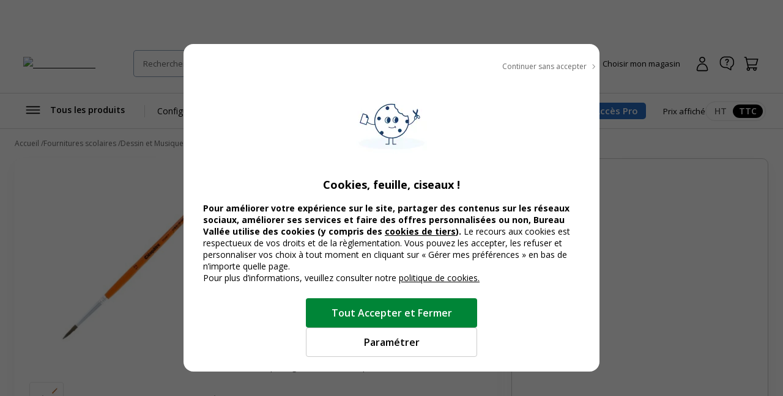

--- FILE ---
content_type: image/svg+xml
request_url: https://www.bureau-vallee.fr/assets/images/cout-environnemental.svg
body_size: 1861
content:
<?xml version="1.0" encoding="UTF-8" standalone="no"?>
<!DOCTYPE svg PUBLIC "-//W3C//DTD SVG 1.1//EN" "http://www.w3.org/Graphics/SVG/1.1/DTD/svg11.dtd">
<svg width="100%" height="100%" viewBox="0 0 640 290" version="1.1" xmlns="http://www.w3.org/2000/svg" xmlns:xlink="http://www.w3.org/1999/xlink" xml:space="preserve" xmlns:serif="http://www.serif.com/" style="fill-rule:evenodd;clip-rule:evenodd;stroke-linejoin:round;stroke-miterlimit:2;">
    <rect id="Artboard1" x="0" y="-0" width="640" height="290" style="fill:none;"/>
    <clipPath id="_clip1">
        <rect id="Artboard11" serif:id="Artboard1" x="0" y="-0" width="640" height="290"/>
    </clipPath>
    <g clip-path="url(#_clip1)">
        <g transform="matrix(0.999258,0,0,0.999258,-52.4165,-54.8191)">
            <path d="M142.48,114.762C141.887,108.605 136.809,105.043 130.371,105.012C121.809,105.012 116.684,111.809 116.684,119.965C116.684,128.121 121.809,134.934 130.371,134.934C137.293,134.934 142.121,130.199 142.527,123.371L137.652,123.371C137.246,127.527 134.809,130.84 130.371,130.84C124.246,130.84 121.684,125.449 121.684,119.965C121.684,114.48 124.246,109.09 130.371,109.09C134.527,109.09 136.652,111.48 137.48,114.762L142.48,114.762ZM159.25,105.012C150.688,105.012 145.563,111.809 145.563,119.965C145.563,128.121 150.688,134.934 159.25,134.934C167.813,134.934 172.922,128.121 172.922,119.965C172.922,111.809 167.813,105.012 159.25,105.012ZM159.25,109.09C165.359,109.09 167.922,114.48 167.922,119.965C167.922,125.449 165.359,130.84 159.25,130.84C153.125,130.84 150.563,125.449 150.563,119.965C150.563,114.48 153.125,109.09 159.25,109.09ZM177.168,123.965C177.168,131.293 181.855,134.934 188.887,134.934C195.934,134.934 200.605,131.293 200.605,123.965L200.605,105.684L195.605,105.684L195.605,122.324C195.605,126.168 195.371,130.605 188.887,130.605C182.402,130.605 182.168,126.168 182.168,122.324L182.168,105.684L177.168,105.684L177.168,123.965ZM188.887,99.246L191.73,102.84L195.449,102.84L191.137,97.121L186.684,97.121L182.402,102.84L186.09,102.84L188.887,99.246ZM203.641,110.012L212.688,110.012L212.688,134.246L217.688,134.246L217.688,110.012L226.766,110.012L226.766,105.684L203.641,105.684L203.641,110.012ZM241.215,134.246L262.043,134.246L262.043,129.934L246.215,129.934L246.215,121.559L260.605,121.559L260.605,117.48L246.215,117.48L246.215,110.012L261.762,110.012L261.762,105.684L241.215,105.684L241.215,134.246ZM266.211,134.246L270.961,134.246L270.961,113.246L271.086,113.246L284.086,134.246L289.367,134.246L289.367,105.684L284.601,105.684L284.601,126.73L284.523,126.73L271.492,105.684L266.211,105.684L266.211,134.246ZM301.559,134.246L307.121,134.246L316.887,105.684L311.809,105.684L304.48,128.293L304.402,128.293L297.246,105.684L292.043,105.684L301.559,134.246ZM319.734,134.246L324.734,134.246L324.734,105.684L319.734,105.684L319.734,134.246ZM335.855,109.762L343.965,109.762C346.574,109.762 348.934,110.48 348.934,114.121C348.934,117.121 347.215,118.684 344.043,118.684L335.855,118.684L335.855,109.762ZM330.855,134.246L335.855,134.246L335.855,122.48L343.215,122.48C347.809,122.48 348.887,124.809 348.887,130.043C348.887,131.449 348.887,133.012 349.652,134.246L355.012,134.246C353.934,133.09 353.449,130.043 353.449,126.73C353.449,122.199 350.934,120.934 349.215,120.684L349.215,120.605C350.121,120.293 353.934,118.887 353.934,113.402C353.934,108.559 350.73,105.684 344.496,105.684L330.855,105.684L330.855,134.246ZM371.172,105.012C362.609,105.012 357.484,111.809 357.484,119.965C357.484,128.121 362.609,134.934 371.172,134.934C379.734,134.934 384.844,128.121 384.844,119.965C384.844,111.809 379.734,105.012 371.172,105.012ZM371.172,109.09C377.281,109.09 379.844,114.48 379.844,119.965C379.844,125.449 377.281,130.84 371.172,130.84C365.047,130.84 362.484,125.449 362.484,119.965C362.484,114.48 365.047,109.09 371.172,109.09ZM389.211,134.246L393.961,134.246L393.961,113.246L394.086,113.246L407.086,134.246L412.367,134.246L412.367,105.684L407.602,105.684L407.602,126.73L407.523,126.73L394.492,105.684L389.211,105.684L389.211,134.246ZM418.09,134.246L422.84,134.246L422.84,113.246L422.965,113.246L435.965,134.246L441.246,134.246L441.246,105.684L436.48,105.684L436.48,126.73L436.402,126.73L423.371,105.684L418.09,105.684L418.09,134.246ZM447.176,134.246L468.004,134.246L468.004,129.934L452.176,129.934L452.176,121.559L466.566,121.559L466.566,117.48L452.176,117.48L452.176,110.012L467.723,110.012L467.723,105.684L447.176,105.684L447.176,134.246ZM472.281,134.246L477.047,134.246L477.047,112.199L477.125,112.199L485.047,134.246L489.172,134.246L497.094,112.199L497.172,112.199L497.172,134.246L501.922,134.246L501.922,105.684L494.969,105.684L487.281,128.043L487.203,128.043L479.328,105.684L472.281,105.684L472.281,134.246ZM507.934,134.246L528.762,134.246L528.762,129.934L512.934,129.934L512.934,121.559L527.324,121.559L527.324,117.48L512.934,117.48L512.934,110.012L528.48,110.012L528.48,105.684L507.934,105.684L507.934,134.246ZM532.934,134.246L537.684,134.246L537.684,113.246L537.809,113.246L550.809,134.246L556.09,134.246L556.09,105.684L551.324,105.684L551.324,126.73L551.246,126.73L538.215,105.684L532.934,105.684L532.934,134.246ZM559.281,110.012L568.328,110.012L568.328,134.246L573.328,134.246L573.328,110.012L582.406,110.012L582.406,105.684L559.281,105.684L559.281,110.012ZM592.242,110.605L592.367,110.605L596.648,122.887L587.93,122.887L592.242,110.605ZM578.727,134.246L583.883,134.246L586.57,126.684L597.961,126.684L600.648,134.246L606.008,134.246L595.008,105.684L589.695,105.684L578.727,134.246ZM608.734,134.246L628.25,134.246L628.25,129.934L613.734,129.934L613.734,105.684L608.734,105.684L608.734,134.246Z" style="fill-rule:nonzero;"/>
        </g>
        <g transform="matrix(1.00173,0,0,1.00601,-52.546,-55.2017)">
            <path d="M547.212,344.134L196.595,344.134C116.99,344.134 52.455,279.605 52.455,200C52.455,120.395 116.99,55.866 196.595,55.866L547.212,55.866C626.817,55.866 691.351,120.395 691.351,200C691.351,279.605 626.817,344.134 547.212,344.134ZM547.212,335.716C622.165,335.716 682.923,274.953 682.923,200C682.923,125.047 622.165,64.283 547.212,64.283L196.595,64.283C121.642,64.283 60.883,125.047 60.883,200C60.883,274.953 121.642,335.716 196.595,335.716L547.212,335.716Z" style="fill:rgb(1,0,0);"/>
        </g>
    </g>
</svg>
